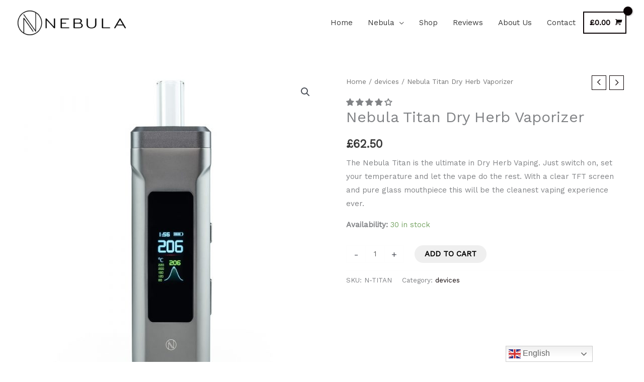

--- FILE ---
content_type: text/html; charset=utf-8
request_url: https://www.google.com/recaptcha/api2/anchor?ar=1&k=6LdzeBUjAAAAAMVtOemDuJ7fUyKV3mWy-dSycQCu&co=aHR0cHM6Ly9uZWJ1bGF2YXBvcml6ZXJzLmNvbTo0NDM.&hl=en&v=PoyoqOPhxBO7pBk68S4YbpHZ&size=normal&anchor-ms=20000&execute-ms=30000&cb=uzlqoz6jp7x
body_size: 49505
content:
<!DOCTYPE HTML><html dir="ltr" lang="en"><head><meta http-equiv="Content-Type" content="text/html; charset=UTF-8">
<meta http-equiv="X-UA-Compatible" content="IE=edge">
<title>reCAPTCHA</title>
<style type="text/css">
/* cyrillic-ext */
@font-face {
  font-family: 'Roboto';
  font-style: normal;
  font-weight: 400;
  font-stretch: 100%;
  src: url(//fonts.gstatic.com/s/roboto/v48/KFO7CnqEu92Fr1ME7kSn66aGLdTylUAMa3GUBHMdazTgWw.woff2) format('woff2');
  unicode-range: U+0460-052F, U+1C80-1C8A, U+20B4, U+2DE0-2DFF, U+A640-A69F, U+FE2E-FE2F;
}
/* cyrillic */
@font-face {
  font-family: 'Roboto';
  font-style: normal;
  font-weight: 400;
  font-stretch: 100%;
  src: url(//fonts.gstatic.com/s/roboto/v48/KFO7CnqEu92Fr1ME7kSn66aGLdTylUAMa3iUBHMdazTgWw.woff2) format('woff2');
  unicode-range: U+0301, U+0400-045F, U+0490-0491, U+04B0-04B1, U+2116;
}
/* greek-ext */
@font-face {
  font-family: 'Roboto';
  font-style: normal;
  font-weight: 400;
  font-stretch: 100%;
  src: url(//fonts.gstatic.com/s/roboto/v48/KFO7CnqEu92Fr1ME7kSn66aGLdTylUAMa3CUBHMdazTgWw.woff2) format('woff2');
  unicode-range: U+1F00-1FFF;
}
/* greek */
@font-face {
  font-family: 'Roboto';
  font-style: normal;
  font-weight: 400;
  font-stretch: 100%;
  src: url(//fonts.gstatic.com/s/roboto/v48/KFO7CnqEu92Fr1ME7kSn66aGLdTylUAMa3-UBHMdazTgWw.woff2) format('woff2');
  unicode-range: U+0370-0377, U+037A-037F, U+0384-038A, U+038C, U+038E-03A1, U+03A3-03FF;
}
/* math */
@font-face {
  font-family: 'Roboto';
  font-style: normal;
  font-weight: 400;
  font-stretch: 100%;
  src: url(//fonts.gstatic.com/s/roboto/v48/KFO7CnqEu92Fr1ME7kSn66aGLdTylUAMawCUBHMdazTgWw.woff2) format('woff2');
  unicode-range: U+0302-0303, U+0305, U+0307-0308, U+0310, U+0312, U+0315, U+031A, U+0326-0327, U+032C, U+032F-0330, U+0332-0333, U+0338, U+033A, U+0346, U+034D, U+0391-03A1, U+03A3-03A9, U+03B1-03C9, U+03D1, U+03D5-03D6, U+03F0-03F1, U+03F4-03F5, U+2016-2017, U+2034-2038, U+203C, U+2040, U+2043, U+2047, U+2050, U+2057, U+205F, U+2070-2071, U+2074-208E, U+2090-209C, U+20D0-20DC, U+20E1, U+20E5-20EF, U+2100-2112, U+2114-2115, U+2117-2121, U+2123-214F, U+2190, U+2192, U+2194-21AE, U+21B0-21E5, U+21F1-21F2, U+21F4-2211, U+2213-2214, U+2216-22FF, U+2308-230B, U+2310, U+2319, U+231C-2321, U+2336-237A, U+237C, U+2395, U+239B-23B7, U+23D0, U+23DC-23E1, U+2474-2475, U+25AF, U+25B3, U+25B7, U+25BD, U+25C1, U+25CA, U+25CC, U+25FB, U+266D-266F, U+27C0-27FF, U+2900-2AFF, U+2B0E-2B11, U+2B30-2B4C, U+2BFE, U+3030, U+FF5B, U+FF5D, U+1D400-1D7FF, U+1EE00-1EEFF;
}
/* symbols */
@font-face {
  font-family: 'Roboto';
  font-style: normal;
  font-weight: 400;
  font-stretch: 100%;
  src: url(//fonts.gstatic.com/s/roboto/v48/KFO7CnqEu92Fr1ME7kSn66aGLdTylUAMaxKUBHMdazTgWw.woff2) format('woff2');
  unicode-range: U+0001-000C, U+000E-001F, U+007F-009F, U+20DD-20E0, U+20E2-20E4, U+2150-218F, U+2190, U+2192, U+2194-2199, U+21AF, U+21E6-21F0, U+21F3, U+2218-2219, U+2299, U+22C4-22C6, U+2300-243F, U+2440-244A, U+2460-24FF, U+25A0-27BF, U+2800-28FF, U+2921-2922, U+2981, U+29BF, U+29EB, U+2B00-2BFF, U+4DC0-4DFF, U+FFF9-FFFB, U+10140-1018E, U+10190-1019C, U+101A0, U+101D0-101FD, U+102E0-102FB, U+10E60-10E7E, U+1D2C0-1D2D3, U+1D2E0-1D37F, U+1F000-1F0FF, U+1F100-1F1AD, U+1F1E6-1F1FF, U+1F30D-1F30F, U+1F315, U+1F31C, U+1F31E, U+1F320-1F32C, U+1F336, U+1F378, U+1F37D, U+1F382, U+1F393-1F39F, U+1F3A7-1F3A8, U+1F3AC-1F3AF, U+1F3C2, U+1F3C4-1F3C6, U+1F3CA-1F3CE, U+1F3D4-1F3E0, U+1F3ED, U+1F3F1-1F3F3, U+1F3F5-1F3F7, U+1F408, U+1F415, U+1F41F, U+1F426, U+1F43F, U+1F441-1F442, U+1F444, U+1F446-1F449, U+1F44C-1F44E, U+1F453, U+1F46A, U+1F47D, U+1F4A3, U+1F4B0, U+1F4B3, U+1F4B9, U+1F4BB, U+1F4BF, U+1F4C8-1F4CB, U+1F4D6, U+1F4DA, U+1F4DF, U+1F4E3-1F4E6, U+1F4EA-1F4ED, U+1F4F7, U+1F4F9-1F4FB, U+1F4FD-1F4FE, U+1F503, U+1F507-1F50B, U+1F50D, U+1F512-1F513, U+1F53E-1F54A, U+1F54F-1F5FA, U+1F610, U+1F650-1F67F, U+1F687, U+1F68D, U+1F691, U+1F694, U+1F698, U+1F6AD, U+1F6B2, U+1F6B9-1F6BA, U+1F6BC, U+1F6C6-1F6CF, U+1F6D3-1F6D7, U+1F6E0-1F6EA, U+1F6F0-1F6F3, U+1F6F7-1F6FC, U+1F700-1F7FF, U+1F800-1F80B, U+1F810-1F847, U+1F850-1F859, U+1F860-1F887, U+1F890-1F8AD, U+1F8B0-1F8BB, U+1F8C0-1F8C1, U+1F900-1F90B, U+1F93B, U+1F946, U+1F984, U+1F996, U+1F9E9, U+1FA00-1FA6F, U+1FA70-1FA7C, U+1FA80-1FA89, U+1FA8F-1FAC6, U+1FACE-1FADC, U+1FADF-1FAE9, U+1FAF0-1FAF8, U+1FB00-1FBFF;
}
/* vietnamese */
@font-face {
  font-family: 'Roboto';
  font-style: normal;
  font-weight: 400;
  font-stretch: 100%;
  src: url(//fonts.gstatic.com/s/roboto/v48/KFO7CnqEu92Fr1ME7kSn66aGLdTylUAMa3OUBHMdazTgWw.woff2) format('woff2');
  unicode-range: U+0102-0103, U+0110-0111, U+0128-0129, U+0168-0169, U+01A0-01A1, U+01AF-01B0, U+0300-0301, U+0303-0304, U+0308-0309, U+0323, U+0329, U+1EA0-1EF9, U+20AB;
}
/* latin-ext */
@font-face {
  font-family: 'Roboto';
  font-style: normal;
  font-weight: 400;
  font-stretch: 100%;
  src: url(//fonts.gstatic.com/s/roboto/v48/KFO7CnqEu92Fr1ME7kSn66aGLdTylUAMa3KUBHMdazTgWw.woff2) format('woff2');
  unicode-range: U+0100-02BA, U+02BD-02C5, U+02C7-02CC, U+02CE-02D7, U+02DD-02FF, U+0304, U+0308, U+0329, U+1D00-1DBF, U+1E00-1E9F, U+1EF2-1EFF, U+2020, U+20A0-20AB, U+20AD-20C0, U+2113, U+2C60-2C7F, U+A720-A7FF;
}
/* latin */
@font-face {
  font-family: 'Roboto';
  font-style: normal;
  font-weight: 400;
  font-stretch: 100%;
  src: url(//fonts.gstatic.com/s/roboto/v48/KFO7CnqEu92Fr1ME7kSn66aGLdTylUAMa3yUBHMdazQ.woff2) format('woff2');
  unicode-range: U+0000-00FF, U+0131, U+0152-0153, U+02BB-02BC, U+02C6, U+02DA, U+02DC, U+0304, U+0308, U+0329, U+2000-206F, U+20AC, U+2122, U+2191, U+2193, U+2212, U+2215, U+FEFF, U+FFFD;
}
/* cyrillic-ext */
@font-face {
  font-family: 'Roboto';
  font-style: normal;
  font-weight: 500;
  font-stretch: 100%;
  src: url(//fonts.gstatic.com/s/roboto/v48/KFO7CnqEu92Fr1ME7kSn66aGLdTylUAMa3GUBHMdazTgWw.woff2) format('woff2');
  unicode-range: U+0460-052F, U+1C80-1C8A, U+20B4, U+2DE0-2DFF, U+A640-A69F, U+FE2E-FE2F;
}
/* cyrillic */
@font-face {
  font-family: 'Roboto';
  font-style: normal;
  font-weight: 500;
  font-stretch: 100%;
  src: url(//fonts.gstatic.com/s/roboto/v48/KFO7CnqEu92Fr1ME7kSn66aGLdTylUAMa3iUBHMdazTgWw.woff2) format('woff2');
  unicode-range: U+0301, U+0400-045F, U+0490-0491, U+04B0-04B1, U+2116;
}
/* greek-ext */
@font-face {
  font-family: 'Roboto';
  font-style: normal;
  font-weight: 500;
  font-stretch: 100%;
  src: url(//fonts.gstatic.com/s/roboto/v48/KFO7CnqEu92Fr1ME7kSn66aGLdTylUAMa3CUBHMdazTgWw.woff2) format('woff2');
  unicode-range: U+1F00-1FFF;
}
/* greek */
@font-face {
  font-family: 'Roboto';
  font-style: normal;
  font-weight: 500;
  font-stretch: 100%;
  src: url(//fonts.gstatic.com/s/roboto/v48/KFO7CnqEu92Fr1ME7kSn66aGLdTylUAMa3-UBHMdazTgWw.woff2) format('woff2');
  unicode-range: U+0370-0377, U+037A-037F, U+0384-038A, U+038C, U+038E-03A1, U+03A3-03FF;
}
/* math */
@font-face {
  font-family: 'Roboto';
  font-style: normal;
  font-weight: 500;
  font-stretch: 100%;
  src: url(//fonts.gstatic.com/s/roboto/v48/KFO7CnqEu92Fr1ME7kSn66aGLdTylUAMawCUBHMdazTgWw.woff2) format('woff2');
  unicode-range: U+0302-0303, U+0305, U+0307-0308, U+0310, U+0312, U+0315, U+031A, U+0326-0327, U+032C, U+032F-0330, U+0332-0333, U+0338, U+033A, U+0346, U+034D, U+0391-03A1, U+03A3-03A9, U+03B1-03C9, U+03D1, U+03D5-03D6, U+03F0-03F1, U+03F4-03F5, U+2016-2017, U+2034-2038, U+203C, U+2040, U+2043, U+2047, U+2050, U+2057, U+205F, U+2070-2071, U+2074-208E, U+2090-209C, U+20D0-20DC, U+20E1, U+20E5-20EF, U+2100-2112, U+2114-2115, U+2117-2121, U+2123-214F, U+2190, U+2192, U+2194-21AE, U+21B0-21E5, U+21F1-21F2, U+21F4-2211, U+2213-2214, U+2216-22FF, U+2308-230B, U+2310, U+2319, U+231C-2321, U+2336-237A, U+237C, U+2395, U+239B-23B7, U+23D0, U+23DC-23E1, U+2474-2475, U+25AF, U+25B3, U+25B7, U+25BD, U+25C1, U+25CA, U+25CC, U+25FB, U+266D-266F, U+27C0-27FF, U+2900-2AFF, U+2B0E-2B11, U+2B30-2B4C, U+2BFE, U+3030, U+FF5B, U+FF5D, U+1D400-1D7FF, U+1EE00-1EEFF;
}
/* symbols */
@font-face {
  font-family: 'Roboto';
  font-style: normal;
  font-weight: 500;
  font-stretch: 100%;
  src: url(//fonts.gstatic.com/s/roboto/v48/KFO7CnqEu92Fr1ME7kSn66aGLdTylUAMaxKUBHMdazTgWw.woff2) format('woff2');
  unicode-range: U+0001-000C, U+000E-001F, U+007F-009F, U+20DD-20E0, U+20E2-20E4, U+2150-218F, U+2190, U+2192, U+2194-2199, U+21AF, U+21E6-21F0, U+21F3, U+2218-2219, U+2299, U+22C4-22C6, U+2300-243F, U+2440-244A, U+2460-24FF, U+25A0-27BF, U+2800-28FF, U+2921-2922, U+2981, U+29BF, U+29EB, U+2B00-2BFF, U+4DC0-4DFF, U+FFF9-FFFB, U+10140-1018E, U+10190-1019C, U+101A0, U+101D0-101FD, U+102E0-102FB, U+10E60-10E7E, U+1D2C0-1D2D3, U+1D2E0-1D37F, U+1F000-1F0FF, U+1F100-1F1AD, U+1F1E6-1F1FF, U+1F30D-1F30F, U+1F315, U+1F31C, U+1F31E, U+1F320-1F32C, U+1F336, U+1F378, U+1F37D, U+1F382, U+1F393-1F39F, U+1F3A7-1F3A8, U+1F3AC-1F3AF, U+1F3C2, U+1F3C4-1F3C6, U+1F3CA-1F3CE, U+1F3D4-1F3E0, U+1F3ED, U+1F3F1-1F3F3, U+1F3F5-1F3F7, U+1F408, U+1F415, U+1F41F, U+1F426, U+1F43F, U+1F441-1F442, U+1F444, U+1F446-1F449, U+1F44C-1F44E, U+1F453, U+1F46A, U+1F47D, U+1F4A3, U+1F4B0, U+1F4B3, U+1F4B9, U+1F4BB, U+1F4BF, U+1F4C8-1F4CB, U+1F4D6, U+1F4DA, U+1F4DF, U+1F4E3-1F4E6, U+1F4EA-1F4ED, U+1F4F7, U+1F4F9-1F4FB, U+1F4FD-1F4FE, U+1F503, U+1F507-1F50B, U+1F50D, U+1F512-1F513, U+1F53E-1F54A, U+1F54F-1F5FA, U+1F610, U+1F650-1F67F, U+1F687, U+1F68D, U+1F691, U+1F694, U+1F698, U+1F6AD, U+1F6B2, U+1F6B9-1F6BA, U+1F6BC, U+1F6C6-1F6CF, U+1F6D3-1F6D7, U+1F6E0-1F6EA, U+1F6F0-1F6F3, U+1F6F7-1F6FC, U+1F700-1F7FF, U+1F800-1F80B, U+1F810-1F847, U+1F850-1F859, U+1F860-1F887, U+1F890-1F8AD, U+1F8B0-1F8BB, U+1F8C0-1F8C1, U+1F900-1F90B, U+1F93B, U+1F946, U+1F984, U+1F996, U+1F9E9, U+1FA00-1FA6F, U+1FA70-1FA7C, U+1FA80-1FA89, U+1FA8F-1FAC6, U+1FACE-1FADC, U+1FADF-1FAE9, U+1FAF0-1FAF8, U+1FB00-1FBFF;
}
/* vietnamese */
@font-face {
  font-family: 'Roboto';
  font-style: normal;
  font-weight: 500;
  font-stretch: 100%;
  src: url(//fonts.gstatic.com/s/roboto/v48/KFO7CnqEu92Fr1ME7kSn66aGLdTylUAMa3OUBHMdazTgWw.woff2) format('woff2');
  unicode-range: U+0102-0103, U+0110-0111, U+0128-0129, U+0168-0169, U+01A0-01A1, U+01AF-01B0, U+0300-0301, U+0303-0304, U+0308-0309, U+0323, U+0329, U+1EA0-1EF9, U+20AB;
}
/* latin-ext */
@font-face {
  font-family: 'Roboto';
  font-style: normal;
  font-weight: 500;
  font-stretch: 100%;
  src: url(//fonts.gstatic.com/s/roboto/v48/KFO7CnqEu92Fr1ME7kSn66aGLdTylUAMa3KUBHMdazTgWw.woff2) format('woff2');
  unicode-range: U+0100-02BA, U+02BD-02C5, U+02C7-02CC, U+02CE-02D7, U+02DD-02FF, U+0304, U+0308, U+0329, U+1D00-1DBF, U+1E00-1E9F, U+1EF2-1EFF, U+2020, U+20A0-20AB, U+20AD-20C0, U+2113, U+2C60-2C7F, U+A720-A7FF;
}
/* latin */
@font-face {
  font-family: 'Roboto';
  font-style: normal;
  font-weight: 500;
  font-stretch: 100%;
  src: url(//fonts.gstatic.com/s/roboto/v48/KFO7CnqEu92Fr1ME7kSn66aGLdTylUAMa3yUBHMdazQ.woff2) format('woff2');
  unicode-range: U+0000-00FF, U+0131, U+0152-0153, U+02BB-02BC, U+02C6, U+02DA, U+02DC, U+0304, U+0308, U+0329, U+2000-206F, U+20AC, U+2122, U+2191, U+2193, U+2212, U+2215, U+FEFF, U+FFFD;
}
/* cyrillic-ext */
@font-face {
  font-family: 'Roboto';
  font-style: normal;
  font-weight: 900;
  font-stretch: 100%;
  src: url(//fonts.gstatic.com/s/roboto/v48/KFO7CnqEu92Fr1ME7kSn66aGLdTylUAMa3GUBHMdazTgWw.woff2) format('woff2');
  unicode-range: U+0460-052F, U+1C80-1C8A, U+20B4, U+2DE0-2DFF, U+A640-A69F, U+FE2E-FE2F;
}
/* cyrillic */
@font-face {
  font-family: 'Roboto';
  font-style: normal;
  font-weight: 900;
  font-stretch: 100%;
  src: url(//fonts.gstatic.com/s/roboto/v48/KFO7CnqEu92Fr1ME7kSn66aGLdTylUAMa3iUBHMdazTgWw.woff2) format('woff2');
  unicode-range: U+0301, U+0400-045F, U+0490-0491, U+04B0-04B1, U+2116;
}
/* greek-ext */
@font-face {
  font-family: 'Roboto';
  font-style: normal;
  font-weight: 900;
  font-stretch: 100%;
  src: url(//fonts.gstatic.com/s/roboto/v48/KFO7CnqEu92Fr1ME7kSn66aGLdTylUAMa3CUBHMdazTgWw.woff2) format('woff2');
  unicode-range: U+1F00-1FFF;
}
/* greek */
@font-face {
  font-family: 'Roboto';
  font-style: normal;
  font-weight: 900;
  font-stretch: 100%;
  src: url(//fonts.gstatic.com/s/roboto/v48/KFO7CnqEu92Fr1ME7kSn66aGLdTylUAMa3-UBHMdazTgWw.woff2) format('woff2');
  unicode-range: U+0370-0377, U+037A-037F, U+0384-038A, U+038C, U+038E-03A1, U+03A3-03FF;
}
/* math */
@font-face {
  font-family: 'Roboto';
  font-style: normal;
  font-weight: 900;
  font-stretch: 100%;
  src: url(//fonts.gstatic.com/s/roboto/v48/KFO7CnqEu92Fr1ME7kSn66aGLdTylUAMawCUBHMdazTgWw.woff2) format('woff2');
  unicode-range: U+0302-0303, U+0305, U+0307-0308, U+0310, U+0312, U+0315, U+031A, U+0326-0327, U+032C, U+032F-0330, U+0332-0333, U+0338, U+033A, U+0346, U+034D, U+0391-03A1, U+03A3-03A9, U+03B1-03C9, U+03D1, U+03D5-03D6, U+03F0-03F1, U+03F4-03F5, U+2016-2017, U+2034-2038, U+203C, U+2040, U+2043, U+2047, U+2050, U+2057, U+205F, U+2070-2071, U+2074-208E, U+2090-209C, U+20D0-20DC, U+20E1, U+20E5-20EF, U+2100-2112, U+2114-2115, U+2117-2121, U+2123-214F, U+2190, U+2192, U+2194-21AE, U+21B0-21E5, U+21F1-21F2, U+21F4-2211, U+2213-2214, U+2216-22FF, U+2308-230B, U+2310, U+2319, U+231C-2321, U+2336-237A, U+237C, U+2395, U+239B-23B7, U+23D0, U+23DC-23E1, U+2474-2475, U+25AF, U+25B3, U+25B7, U+25BD, U+25C1, U+25CA, U+25CC, U+25FB, U+266D-266F, U+27C0-27FF, U+2900-2AFF, U+2B0E-2B11, U+2B30-2B4C, U+2BFE, U+3030, U+FF5B, U+FF5D, U+1D400-1D7FF, U+1EE00-1EEFF;
}
/* symbols */
@font-face {
  font-family: 'Roboto';
  font-style: normal;
  font-weight: 900;
  font-stretch: 100%;
  src: url(//fonts.gstatic.com/s/roboto/v48/KFO7CnqEu92Fr1ME7kSn66aGLdTylUAMaxKUBHMdazTgWw.woff2) format('woff2');
  unicode-range: U+0001-000C, U+000E-001F, U+007F-009F, U+20DD-20E0, U+20E2-20E4, U+2150-218F, U+2190, U+2192, U+2194-2199, U+21AF, U+21E6-21F0, U+21F3, U+2218-2219, U+2299, U+22C4-22C6, U+2300-243F, U+2440-244A, U+2460-24FF, U+25A0-27BF, U+2800-28FF, U+2921-2922, U+2981, U+29BF, U+29EB, U+2B00-2BFF, U+4DC0-4DFF, U+FFF9-FFFB, U+10140-1018E, U+10190-1019C, U+101A0, U+101D0-101FD, U+102E0-102FB, U+10E60-10E7E, U+1D2C0-1D2D3, U+1D2E0-1D37F, U+1F000-1F0FF, U+1F100-1F1AD, U+1F1E6-1F1FF, U+1F30D-1F30F, U+1F315, U+1F31C, U+1F31E, U+1F320-1F32C, U+1F336, U+1F378, U+1F37D, U+1F382, U+1F393-1F39F, U+1F3A7-1F3A8, U+1F3AC-1F3AF, U+1F3C2, U+1F3C4-1F3C6, U+1F3CA-1F3CE, U+1F3D4-1F3E0, U+1F3ED, U+1F3F1-1F3F3, U+1F3F5-1F3F7, U+1F408, U+1F415, U+1F41F, U+1F426, U+1F43F, U+1F441-1F442, U+1F444, U+1F446-1F449, U+1F44C-1F44E, U+1F453, U+1F46A, U+1F47D, U+1F4A3, U+1F4B0, U+1F4B3, U+1F4B9, U+1F4BB, U+1F4BF, U+1F4C8-1F4CB, U+1F4D6, U+1F4DA, U+1F4DF, U+1F4E3-1F4E6, U+1F4EA-1F4ED, U+1F4F7, U+1F4F9-1F4FB, U+1F4FD-1F4FE, U+1F503, U+1F507-1F50B, U+1F50D, U+1F512-1F513, U+1F53E-1F54A, U+1F54F-1F5FA, U+1F610, U+1F650-1F67F, U+1F687, U+1F68D, U+1F691, U+1F694, U+1F698, U+1F6AD, U+1F6B2, U+1F6B9-1F6BA, U+1F6BC, U+1F6C6-1F6CF, U+1F6D3-1F6D7, U+1F6E0-1F6EA, U+1F6F0-1F6F3, U+1F6F7-1F6FC, U+1F700-1F7FF, U+1F800-1F80B, U+1F810-1F847, U+1F850-1F859, U+1F860-1F887, U+1F890-1F8AD, U+1F8B0-1F8BB, U+1F8C0-1F8C1, U+1F900-1F90B, U+1F93B, U+1F946, U+1F984, U+1F996, U+1F9E9, U+1FA00-1FA6F, U+1FA70-1FA7C, U+1FA80-1FA89, U+1FA8F-1FAC6, U+1FACE-1FADC, U+1FADF-1FAE9, U+1FAF0-1FAF8, U+1FB00-1FBFF;
}
/* vietnamese */
@font-face {
  font-family: 'Roboto';
  font-style: normal;
  font-weight: 900;
  font-stretch: 100%;
  src: url(//fonts.gstatic.com/s/roboto/v48/KFO7CnqEu92Fr1ME7kSn66aGLdTylUAMa3OUBHMdazTgWw.woff2) format('woff2');
  unicode-range: U+0102-0103, U+0110-0111, U+0128-0129, U+0168-0169, U+01A0-01A1, U+01AF-01B0, U+0300-0301, U+0303-0304, U+0308-0309, U+0323, U+0329, U+1EA0-1EF9, U+20AB;
}
/* latin-ext */
@font-face {
  font-family: 'Roboto';
  font-style: normal;
  font-weight: 900;
  font-stretch: 100%;
  src: url(//fonts.gstatic.com/s/roboto/v48/KFO7CnqEu92Fr1ME7kSn66aGLdTylUAMa3KUBHMdazTgWw.woff2) format('woff2');
  unicode-range: U+0100-02BA, U+02BD-02C5, U+02C7-02CC, U+02CE-02D7, U+02DD-02FF, U+0304, U+0308, U+0329, U+1D00-1DBF, U+1E00-1E9F, U+1EF2-1EFF, U+2020, U+20A0-20AB, U+20AD-20C0, U+2113, U+2C60-2C7F, U+A720-A7FF;
}
/* latin */
@font-face {
  font-family: 'Roboto';
  font-style: normal;
  font-weight: 900;
  font-stretch: 100%;
  src: url(//fonts.gstatic.com/s/roboto/v48/KFO7CnqEu92Fr1ME7kSn66aGLdTylUAMa3yUBHMdazQ.woff2) format('woff2');
  unicode-range: U+0000-00FF, U+0131, U+0152-0153, U+02BB-02BC, U+02C6, U+02DA, U+02DC, U+0304, U+0308, U+0329, U+2000-206F, U+20AC, U+2122, U+2191, U+2193, U+2212, U+2215, U+FEFF, U+FFFD;
}

</style>
<link rel="stylesheet" type="text/css" href="https://www.gstatic.com/recaptcha/releases/PoyoqOPhxBO7pBk68S4YbpHZ/styles__ltr.css">
<script nonce="8SzK44bRpKis_CJLSqjGsQ" type="text/javascript">window['__recaptcha_api'] = 'https://www.google.com/recaptcha/api2/';</script>
<script type="text/javascript" src="https://www.gstatic.com/recaptcha/releases/PoyoqOPhxBO7pBk68S4YbpHZ/recaptcha__en.js" nonce="8SzK44bRpKis_CJLSqjGsQ">
      
    </script></head>
<body><div id="rc-anchor-alert" class="rc-anchor-alert"></div>
<input type="hidden" id="recaptcha-token" value="[base64]">
<script type="text/javascript" nonce="8SzK44bRpKis_CJLSqjGsQ">
      recaptcha.anchor.Main.init("[\x22ainput\x22,[\x22bgdata\x22,\x22\x22,\[base64]/[base64]/bmV3IFpbdF0obVswXSk6Sz09Mj9uZXcgWlt0XShtWzBdLG1bMV0pOks9PTM/bmV3IFpbdF0obVswXSxtWzFdLG1bMl0pOks9PTQ/[base64]/[base64]/[base64]/[base64]/[base64]/[base64]/[base64]/[base64]/[base64]/[base64]/[base64]/[base64]/[base64]/[base64]\\u003d\\u003d\x22,\[base64]\\u003d\\u003d\x22,\x22wo07JsK6cVIdEMOddsO5woYvTsK+QgDCmcKdwrTDr8OwJ8O5ci7Dm8Kmw7HCiyXDscKxw61hw4owwpHDmsKfw4s9LD8yUsKfw54pw6/ClAMawq44Q8Ozw78YwqwLLMOUWcKVw5zDoMKWUMKcwrABw5rDq8K9Mh8ZL8K5FwLCj8O8wrpfw55FwrMkwq7DrsO0e8KXw5DChsKxwq0xV3TDkcKNw7DCgcKMFBNsw7DDocKZPUHCrMOYwqzDvcOpw5TCksOuw40tw7/[base64]/DpsOXwrwSQDjDhhwHMcOwSsOUw4UTwrrCkcOLK8ORw63Du2bDsTXCiFbCtHvDvsKSBF3DkwpnGGrChsOnwqrDvcKlwq/CpMOnwprDkCdXeCx3wovDrxlVY2oSAnEpUsOswqzClREowrXDnz1LwqBHRMKxNMOrwqXCgMOTRgnDrsKHEVI/wr3DicOHfRkFw492c8Oqwp3DisOpwqc7w7JBw5/Cl8KtMMO0K10iLcOkwpsJwrDCucKZTMOXwrfDk1bDtsK7acKiUcK0w7phw4XDhQl6w5LDnsOEw73DklHCj8OndsK6MW9UMwo/ZxNrw7Foc8KpCsO2w4DCq8Orw7PDqx7DlMKuAlPCikLCtsO/wo50Gwoawr10w6N4w43CscObw7rDu8KZTsOYE3Urw6IQwrZfwo4Nw7/DusOhbRzClcK3fmnCsibDswrDv8OPwqLCsMO9e8KyR8O/w4UpP8OsMcKAw4MOfmbDo2/Dn8Ojw53Dp0gCN8KNw4YGQ3QTXzMJw5vCq1jCgkgwPlfDuULCj8KJw7HDhcOGw5DCoXhlwqPDikHDocOGw7TDvnV3w7VYIsOlw4jCl0kKwo/DtMKKw6RJwofDrlPDpk3DuFPCmsOfwo/Dmg7DlMKET8OqWCvDpsO0XcK5HVtIZsKFVcOVw5rDssKNa8KMwo3DtcK7UcOtw41lw4LDr8Kow7NoNVrCkMO2w7JkWMOMX2bDqcO3AAbCsAMPd8OqFkfDnQ4YNMO6CcOoVsKXQWM3dQwWw5/DuUIMwrADMsOpw4HCucOxw7tjw4h5wonCgMOTOsONw497dAzDkMObPsOWwq8ow44Uw67DrMO0wokwwr7DucKTw4RVw5fDqcKXwqrClMKzw4R3MlDDq8OuGsO1wp3DqERlwpDDp0hww7sRw4MQE8Kkw7IQw75Kw6/Cnh15wpbCl8OhambCnB0cLzEFw4pPOMKdTRQXw7J4w7jDpsOeKcKCTsOcXQDDk8KKXSzCqcK6IGo2FsO6w47DqQHDt3U3CMK1cknCtcKgZjEuTcKAw63DlMOjHHBPwoXDnTPDscK0wrvCpMOSw6kVw7PCkAkiw5l9wqI/w68VTibCl8KLwqkIwrdSGEI8wq8paMOWw4rDqw1zFcOvCsK0GMK2w53Dp8OBHcOjIsKIw7DCiQjDnnrCixnCnMK0wp/CmcK5bXnCrnZuX8OswofCpTJ4UAleVTl0XcORwqJoBCIoP0hHw7EUw5EAwqx4AsOzw5UDOMO+wrk7wrHDq8OSI10RFg3CoAJpw5vCvcKIajk6w7lAGMO0w7zClUXDnxACw6IiEcOUM8KOBQLDgA/Dr8O9wrHDgMOESikWbEZAw6Axw4kew4bDt8OwNkjChMKow5RWP219w7Udw7DCrsOJw44EB8OHwrPDsgXDtHFoJ8OswqBNIsKeNB/DiMKawoFbwp/CvMKlSiXDmsOhwrY9w4MWw4TCrgkAT8KlPw13WETClsKZOx4kwoPDisKpZMO4w6/CmgInNcOnSsKtw4HCvkgUVFrCgRReZ8K6TsKXw6R/[base64]/w70RLEYvwoBUw4QECcOow7EHwoUGCFdBwopLTsOOw5nDusOzw7Y3DsO2w4bDlMOCwpIdCSfCi8KnScKRcGzCnBECwrbCqA/CuRcBwpTCi8OBU8OQKS3CmMOwwrIdLMODw6TDizcHwqoaPsOCccOow7jDgMKCNsKGw44ABMOYMcO+EGlpwqnDoxTDjjnDsSrCpnrCtSJDR2sBfnx1wqHDgcOXwrJzTMKfYMKNw6DDonLCv8K5wqIrGcOgT19kw5wkw4YALMKsJTBjw6ItFMK7f8O6UDfCmV1/WsOFdGfDrHN9esOuYsOaw41XHMO9D8KhKsOpwp4AXiNNNR3CqhfClxvClCBbCVnCusKfwrfDhMKFJT/CpBbCq8Oyw4rCtwLDvcOdw7lvWyrCvG9GHXDCi8KmWUp8w5jCqsKIb2NFZ8KUZG7DtMKjREjDlMKpw55qBF91KMOKBcKVGj95EXPDukbCsA88w6HDtsKvwoNIcQDCrWtwP8K/w7/[base64]/PR3CmELDrH0QTSjCrcOfw6HDsCYBeU8bIMKvwphzwqlOw5/DpXQTCTHClznDkMKTQyDDiMK1wqIMw7wVwokRwo1pdsKgQEt2WcOkwobCk2Q5w6zDrMOmwpNFX8K3e8Otw6oPwofCjivCk8KGw4HCnsOCwrN5w5/CrcKRRRgUw7/Ct8KYw4ocAMOVbwlMw4pjSk7Dk8OQw6BZXsO4Xj1Qw5/CjUVjWEMiH8ONwpbDhHdrw4cnXMKjAMO2w47Ds0/CtnPCgsODVsK2axnCv8OpwqrDuxVRwrxPw5JCI8KGw4BjCBvCuxU7Dw0WbcKewrvCrXs7eXIqwoDCl8KkeMOSwrvDg3HDoUjCt8OMwosOWgYHw6w8DMO6MsOYw7XDmVYpZsKowrZhVMOMwpPDjTrDrS7CpVkPfcOqw5Q/wpJbwrclc1jChMOhVmIPJMKfUGgjwqEWJCrCrcKww7U5WcOQwpIXwpzDg8Kqw6ANw6DCszLCtsKowrs9w6bCicKUwrwbw6IRfMKrZsOFIj9Uwp/DjsOgw7/DpUvDnQYfwpnDlmYKFMOxKHsdw68vwp9/[base64]/LcO6XcOpW8OAwoXCk8KMZMOQw7bCqMOPO8O3w4rDtMOYOATDinbDqybDj0lwMgxHwpPDpRPDp8KVw6DDqcO6w7FXNMKQwr5hHyl/wrB2w5tyworDsnIrwqLCmT0kBsObwrDCrsKabk/CqMOKL8OeGcKSNwwtQWzCtMKFTMKCwodbw67ClB8uwp0ww5fCuMKVRWVAbTEAwp/DigvCv2vCq1bDhsOcAsK7w7XDjjPDk8KHdkjDmQZ4w4c4Q8KSwrzDnMOHLsOTwqDCpMKZX3vCmX7Cix3CoinDrQQuw4UdScO4TsK/w4Q/IMKkwrPCoMKFw70VCw3DosOyMHdtJsO8TsOlEgXChHrCicOPw6kIN0HDgC5hwpc5BsOucnFSwrXCsMO+H8KqwrTCtF9ZFMKIT3QfbsKcUiTDhsK8aHPDnMKEwqtHSMK+w5LDuMO7EXkSJx/DvFA5T8KPbmTDkcO/wqzCq8OJFcKrw4FubsKIW8KcVmoNCT/DrStfw4gEwqfDo8ObJMO0a8Obf313dgXDpCsDwrLDuzfDtCFwfkMqw7AhWcK5wpFOcxvCgcKaXMOnEsO1MsKRGEVtSjjDkUjDjMOteMKlXcO1w53CvBLCtsKSezMwJFDCh8KpW1hRI1RCZMKUwpjDs0zDrmDDhk06wqs9w6bDiCHCrWpmJMKqwqvDlU3DtcKyCx/CpQBVwrDDncO9wot4wrUweMOXwojDjcOCCV9POB3CkX4MwpIyw4dCG8KKw53DocOFw7wawqd0Xic5eEfCkMKQPBDDm8K/csKfUj/CnsKRw43DucKKNMOWwpc8XFUNwo3DqcOqZ3/CmcOYw7HCi8OJwrgaB8KMfWYkJltEVsOOcsOLM8OaQGTCqBLDv8OBwrptbxzDo8Odw7jDkj5kd8ONwo9Rw7BDw4ofwr/[base64]/CsS1Hw6hhwpHCjsOnw4bChijCqMKrIMOiwrXCs8KYJRjDtsKfw5vCtRfCn1Mlw7zDsBo5w6FATDHCrcK9w4bCnm/CpDbChcKUwpIcw7g6w7ZHw7gmwp/DsQoYNsORVMOxw6rCliVRw4RdwoMYLcOmwq/CkzPCm8ODS8OWVcK3wrPDgXnDrjRCwrLDnsO2w6QDw7dGw7nDscKMSAHCnxZfThfClj3DnFPDqTNEfUDCkMKhdzAjw47DmkjCu8KMWMKCFkgodsORT8OJw4zCumvCo8KmOsOJw5rCtsKJw5hmJV/Ci8K0w7N/w6HDhcOVP8K1aMKywrnDhMOvw5ccdMOvR8K5DMOew6Y+woB8WUZYBgzCt8O/IXnDjMOKw499w5fDjMOdc0LDmw1QwrbCqwIMPU8BD8KES8KcX0dBw77DtFx2w6jCpgBrJ8KNQSDDosOJwoouwqhVwrcXwrDCkMKbwqLCuBPCuG5wwqx1QsOfRmXDvMOmE8ONAxfDiRwdw6vCiGDCrMOVw5/CiGtvGCzCv8KKw4xHY8KRwq5JwqjDo2PDrRQIw4IIw7o+wrXDuRZmw6QgKcKOOSN/VmHDuMOOZR/ChsO8wrtxwq1Qw6vCt8Ocw54qS8O5w4ouXRfDs8Kcw6ZqwoMJNcOkwo9RCcK5wobDn2jDiHLDtsKcw5YEUU8Gw55pQcKCYVUTwr8zTcKPwqrCjD9jbMKuGMKseMKkPMOMHBbDqmHDjcKpWsKjMUJuw4duIT/CvsKbwrA1D8OGPMK8w7DDuQPCphrDkQRfVsKnOcKPwprDs3DCgi9KezrCkiE1w7lUw4pgw7DDsU/DmsOfHzzDvcO5wpRtPMKbwqnDnmjCjMKcwp0Hw4l4e8KbI8O6EcKgeMOzPMO4d0XCjnXDnsOjw6HDnAjCkxUHw5UxK1TDh8K/[base64]/CsC83wo/CjwUiL8K0ccKvwrHCmEhtwqcYw5PDmMKEwqjCuX05wrJPwqtPwqjDuxZ6w7AcHQYaw6sQHsOTwrvDsgIWwrgnHMOhw5LCjsOlw5XDpkRebCUsFiHDnMKOQxzCrEFnR8O7A8Oqwq01w4LDusOsCllAXMKYYcOsacOww5U0wr/DvsOqGMKcIcOiw7FgRTZMw7E7wp9AZiEHMFbCqsOkS07DksKkwrXCghbDtMKLwrHDrBs1fRIlw6XCqMOhNU0ew7tZEHkhGjrDtgguwqvCrcOwTnwXGF4Xw4TDvgXCmi3DkMKVw5vCoBNSw5Rvw4A4MMOuw4/CgXpmwrkbMGdlwoIvCsOoOj3DjCgWw5kXw57CkHRiaiNKwq1bCMOcDycCCMKWBsKRFkIVwr/Du8KXw4p9fWfCmmTCjUjDrglPEQ7DsgnCjcK9fcObwqEiFw8tw4t+HhXCiz1XYzs2CjRHIjU0wpdHw5Jqw74IKcOhDMKqW1XCskp2CDDCmcOawqDDv8O2wrlaWMO1K0LCnl/DpGtOwph4Y8OrdzVKwqsNwr/[base64]/[base64]/[base64]/DkMKmwqnCtcKHw73DklXCo8KzBx/Cq8ONfsK/wq8kSMK5TsORwpZxw6QZByHDpjLDgmohSMKtCmHChhPCuFoEbQ4uw6ICw6p6wrY5w4bDj3LDvcK4w6ITXMKNfUzCjlECwo/DisKeeEJIK8OWHMOdBkDDi8KJUg5Ow40mFsKkd8OuFAVmEcOBw4PDjAhXw7F6wpfCsl7DokjCgwJVOlbCp8KRwo/Cg8KdNRnCsMOVEgoNJ1Qdw7nCs8O3e8KhPR/CsMOKP1RBXj9awrs5U8OTw4LCh8Obw5hFccOmFlY6wq/Ciw5fecKVwq3Cn1c+RzNiw7vDpMOnKcOrwqnCiAtmKMK1RVTDnl3CultZwrMpFcOTbcO3w7zCpwjDgEoSFMOcwoZcRcKkw4jDucKUwqBBDU0RworCicOqfVNFTB7Dlw9fbsOFU8KdJFpLwrrDnR7CvcKMd8OzfMKXNsOPRsK8J8Ozw7l5wpxiLDTCnhkFGDzDj2/DgjwWw4saFDRLdX8ZOS/CiMKSdsO7BcKHw5DDlXrCvXfDiMO3wq/Dv15yw4LCusOjwpAgJ8KxacO7wq3DpDPCqhXDozAOQcKSb0rCuBNyHsKBw5Icw7QHXsK0eREIw5TCgxtKYRhCw7zDicKZIxTChsONw5rDtMOxw5QRI2NtwrTCiMKtw5EaA8KNw6XDj8KwecK/[base64]/HsOAwoYnfDnDqcKTBcK9USPCrsO7wqLDqCXCuMK2w70gwqk0woYxw5PCvCwiDcKmbHR7DsKmwqBFIBtBwr/CnB/ClRVsw7LDhm/DsFTCtXNiw6wjwo/Ds3x1EzrCjU/Cg8KIwqx5w5NdQMK/w6jCgSDDp8Otw5gEw5zDo8OkwrfCmA3DvsK0w7QBSsOwdHfCrsONw4FcbWZQw7sGTMO5w57CpnzDmMONw5zClR3CocO0a0rDlm7CvzfCiC1uGMK9OcK1JMKocMKew6BGZ8Kab2NLwqpcYMKAw7fDrD0AA0ddREIaw6DDu8K0wrgaasOzBj0/XzxeV8KdI19cCzNtAQt3wqArR8ORw4N0wrvCucOxwpNlaQZIOMKCw6hVwr7DqcOGTsO5EsOzw5rDl8KVZVFfwoLCucOVeMKSQ8O/w6nCqMOpw4VwamsVWMOJcTtYBFwiw4XCscOvdlJydURKZcKJwoJPw49Aw6U2woAPw7TCuQQeCMOXw4IlWcOmwrPDqBc1w5nDr0zCrsOIR1TCqcOSZx0yw44pw7hSw4pKWcKQY8OTOUDCs8OJKsKPUw4LXMOnwoo0w4UfG8K6YGBzwrvDjHQSFsOuc2/DmRHCvcKLw7zDjlx5asOGQsKrLVTCmsOUbXvCtMOVW0LCt8K/f2LDoMK+LSrChinDo1nClDPDpSrDpzcAw6fCl8ObQ8Oiw7I5w44+woHCpsKVSl55dQVhwrHDssKFw64uwoDCtnLCvU92XmrCpcOAViDDucOOH0bDrMOGZG/Dp2nDr8OANX7CkSXDh8Ogwo9aYcKLDgpBwqRFwq/Cm8Osw79SOV8Gw53DvcKeOsO6wpfDjsOVw7p3wqpJMBtDEg7DgcK/UF/DgsOEwrvChWXCoQvCl8KLPsOFw6lZwrTCpVRDMSI2w6nDsFbDqMKEwqDCh2pXw6oQw78fMcOJw5PDlcKBEsK9wqAjw7Nww5BSTEFCQVDDlH3Dj1HDusO6A8OwIisMw7kzN8OwUz9Yw6TDhsKrRm7DtcKSGHldV8KcUsO6K0/Dqj8gw4h2NE/[base64]/[base64]/ClGrCuMOvTFTDmHAYAiB2YMKcRsKEQhLCvCEAw6siC3LDjcKUw5nClsOCGAAHw4DDkE1TbyrCpcK/wrvDt8OEw5/DpMK6w7XDmcO3wrV3dmPCmcK3MmYqVcK/[base64]/CgUzDnBVkCAp9WmBvGX8Twq9dw5s6wqLCrMKXDcKfwpLDnUR1WV10U8OTVSjDu8Opw4jCpcK9UH3Cq8KrNWTDtcObBivCpGE2w5/[base64]/ClXpHTcK+ZcODPRbCgsOgw45VCmXDgHkoQsOEwrXDrsKGOcOAHMOjd8KSw4jCuQvDkBLDpsOqVMKmwot2wrHDtDxDX2HDjxXCklBwEHd5wofCgHLCoMOlMx/Cn8KkesKXV8O/X1vCq8O5wqHCs8KeUB7CoGfCr1wUw5nDvsOQw5zChMOiwpF2TxbDo8Kywp1bDMOmw7HDpDbDpsOAwrrDgVtLT8OKwq0eF8OiwqjCmH9QHnzCpxQCw5LDtsKsw7hZcgnCkipYw7fCunAEe3nDm2dOXcOkw799DcOzRRFZwo/CmcKTw7vDvcOGw7jDnnLDjsOUwqnCnFbDmcOOw6PCnMKzw4JWCSDDhcKPw7nDk8OxAwg2IVDDkMO7w7gxXcOPccORw5hLScKjw75EwrbCqcO8wpXDo8KZworCpVPDviLDrXDCm8OkX8K1McOpUsORwrXDgsKNCEXCrQdLwp4jwp49w7fChMK/wo12wqTCs1cPdWYBwr43w7TDni7ClGR/wpTCkARKK3DDjFdTwrfCux7DgcOsXU9OBMOnw4HCpcK8w5ojC8KEw7TCty3Cox3DiHUVw500TnIkw6hrwo8Zw7AyCMKWRT/DisKbdAjDjWHCmBrDpMKmaCA1w7XCsMONSybDscOTRcK1wpZGcMOVw4URXTtbUg8qwqPCksOHWMO2w4PDvcOyJsOHw4YOD8OzEUHCo0DCrXPCmsK1w4/CngY4wqN/O8KkL8KMFMKQMMO9fQTCnMOfwpgbcSDDrV8/w5HCkhogwqt/ZSR9w5Y+woYbw5rCk8OfZMKQbCNUwqUQPsKfwq3CtcOJUGDCjkMRw5U9w4fCocOOMHTDksOMcgXDt8KkwprDs8O4w6bCkMOeWsOgc3HDqcK/N8KtwrYUTjLDvcOOwrd9XcOsw53DiwMoesO/ZsKQwrLCtcKLPQrCgcKQBsKPw4HDk1PCnj/CocKLKF1Ewp/DsMKJfX0bw4djwqgnCsKYw7B4b8KHwpXDjm3Cp1JnR8Kfw77ClCVTwqXCmXw5w7dIwrM5w7grc2/DmhXChXfDqsOJZsOsT8K9w57CtsK8wrw2wrnDtMK4DcOOw4Ffw59KcggOZjgpwpjCmcOGOy/Dh8Kqb8K9B8KuDV7CqcOPwqPCtHc+Un7DlsK+UcKPwr0mTm3Ct3p7w4LCphDCrSLDgcOYf8KTE3LCghXCgT/[base64]/DnHlqwpEUa1DDm8KfLsO/wqjCrmMCwogjPzrCqiTClDscIMOYHQPDmDXDlRTCi8Khf8O7aV7DssKXJQoRKcKRLnXDt8KdQMOaMMOQwqNWNV/DqMOeXcO8M8Ohw7fDhMKMwoLCqUjChVdGYcOLPUvDgMKOwpVQwoDCg8KWwoPCky4dwptCwo7ChhnDtnptRHVCCsKNw7XDk8OxWsKHYMKyF8ObfCoDRwpuXMK4wo97HwTDhcK4w7vCviQ/wrTCtAhgc8K6eizDlsODw7nDv8OgXFtPFcKCVXjCriUZw6nCs8KqesO7w7zDri3Cuj/DvUPDkh3CksO0wrnCpsKTw4Jzw73Dq1PDr8Olfzp8w5U4wqPDhMK3wq3Cu8OUwqR2wrnDj8O8IUTDpTzCpnV6TMOqVMO+RmpoLlXCiF89wqQowoLCpxU/[base64]/DrcOWw4x8JnbCoFTDmcKVZmJ9O8KNQMKhw7TDt8KiAEYjwp8ew6nCh8ORKcK7X8KpwpwBVx7DkD8+RcO+w6IPw4vDisOrSsKYwqbDpyJdbFnDg8KCw5rChj3DmcKjfsOFK8OpWDfDrcKyw5rDkMOQwoTCtMKnMS7DrD9/w4UbYcK8fMOKfADCnAQZYTokwqnCkUUqVxlZUsKFL8K7wqwSwrJtasKsET/Dux3DrsKBZV3DnFRJKsKLwr7Ch27DvcKtw45/XhHCosOtwpzDvHAbw6XDunLDtcOKw6vCrAHDtFXDtMKEw7xvK8ORAcKtw6xkGmDCoUN1WsOIwrFww7rDs3PDvXvDjcOpwqvDvRPCocKIw4LDicKrECQJNMOew4vCk8OoFzzDpjPDpMOIf3vCncKHeMOcwo/DliTDm8OOw4TCniIjw6Ydw53Dk8O9wo3DtzZ3YgvCi1DDvcKGecKvAC8eZxJkL8Krw5Jqw6bCl29WwpRmwoJeb1Njw6pzRwXDhD/DvjR4w6oIw7bCmsO4YMO5BlkRwprCicKXQSxYw78Uw4t0eAnDiMObw5hIG8OVwoLCihhbKMOJwpDDnVRPwoxiD8KFcCvCj2zCscOnw7RkwqzCg8KKwqTCocK8XG3DhsKBw6tLJsO/wpDDu3Ahw4AOahJ/wolaw43Cn8OudhFlw4N+w7zCnsKRC8Ktwo9ewpJ7K8KtwogYwq3DgkZUCghLwqZkw7vCo8KAw7DCg09Xw7J/w7nDqE3DqMOcwpwDR8OIEjbCuGkiWkrDjcOgCMKUw4lifGjCqgAWdsOew7HCucKlw7rCqsKAwrjDtMOyLCLCs8KMa8KnwpXCiRpkDMOdw4HDgsO7wqXCumfCksOoEzF1ZcOBJsKBUCQzZMOJDDrCoMKTJzEbw5MhfxF7woDCosOtw4HDscOxbB1FwrApw6s/w73DhRJywrwiwoDDucKKfsKLwo/Cr37Cg8O2Jj8vJ8Krw43CuCcAQS7Ch3fDux8RwqTDhsODXB7DlgM1AMOawpPDswvDs8O6woEHwo9aL2IAPmJ2w7rCocKLwr5nJmbDqxvCjsOGw5TDvRXDt8OeJSjDosK3G8KnFsK/wojCkVfCmsKLw73DrB7DlcOWwprCq8O3w59lw40FXMOyRBvCicK0wqTCr1/Do8OBw7XDlnpAGMOiwq/DsRnChVTClsKUI03CozTCsMOZZl3ClkAuc8KzwqbDpToTXAzDtMKKw5RSdnM1wpjDuxjDiV5XI1osw6HClAkZH34eAgrCpQMAw5LDoAjCmR/DncKiwo7DvUsgwrJiR8Odw67Ds8KcwqPDm1sLw5lCw7vDncKaE0QzwoTCtMOewofChQ7CqsOTLxlcwqMgEi0zwprDmR0ywr19w44PB8KZb2oRwo54E8Oaw4wpJMKEwrTDm8Okw5cNw47Cs8KUXMKgw4rCpsOuecOMUsOOwoAWwp/CmzxFE1zCpyoRXzzDm8KawqrDtsO4wqrCvsOBwqrCj1Fcw7nDpcONw5XDsDxBC8O2fHIqXT/ChRTDpF7CicKdT8O6eTUjD8KFw6V2TMKqD8OYwqs2McOMwpjDt8KBwqUgTXQ4IUEswqTDpDQoJcKFVHPDgcOnV3bDhHLCg8Kqw5cxw6HDiMOlwq4xLcKFw79YwrXCunzCsMO2wooPR8KfYwTDjcOQRBpNwppFX3XDqcKWw6/CjsOUwoMqT8KMBA0qw6EwwpRrw6HDjHomDsO+w5HDocK7w6bCgMKww5XDpQcUwqnCtMOcwrBaOsK4woE7w7HDhEPCtcKEwonCtCQ5w6lNwoPCvBfCqMKbwqdmWsO/wrPDpcOAWADClBlwwrfCvkpWdsOBw4oLR0bClsK6WWfCrcOVVcKQJMOtEsKtBVnCocOgwprCoMK6w4HCrh9Dw6hWw75OwoI2fsKuwqEvembCjcOdUmDCpBUuJAMnaQvDvcKqw4/CucO0woXCvVXDgCU9PzbCtkd0EsK3w4vDksOCw4zDtsOzBcOQXivDm8Kdw4MHw5FsM8O/TcOMcsKrwqEaMQ9Ec8KTW8OuwrLCv2hKeXXDsMOBfjxAXMKJUcOwFk11N8KEwoBdw6wVMlXCtzYnwrzDq2kNYC0aw6LDiMKrw44vUV/[base64]/[base64]/[base64]/wpDDpxs+wprDp8KiwqfDqzzDhy/Dt2HCnk8dwqzCh3QOaMOxSTTCl8K3EsOfwqzCgAouBsO+BljDuH3ChyJlwpBIw6DDshbCnFDCrE3ChFYif8KxGcK0ZcOMS2TCi8OZwodHw4TDtcO+wovCoMOaw4XChcO1wprDlcOdw6Q/SX57UnPCisKcNiFqw4cUw7gqwpHCuS3CvsOLDlbCgy7Cp33CvmB9aAHDmiJUbT04wqg+w5wecy3Dv8OGw53DnMOKKDNcw458OsKOw7w9wqRHdcKKw4PCgDQUw61QwojDlnJwwpRXwpTDqizDu0TCqMOfw4zDgMKVO8OVw7HDklQCwpk8wp9JwrBDesO5w4FmM2JKED/Dr2/[base64]/DnQE3GcOfwoJiwrvDu1/CjMOLwo3Dj8KvRGTClMKbwpsIwobClsKtwp0gWcK3QMOUwo7Cv8OMwpRDwpExF8Kqwr/CosO6HcKXw58fCcKiwrdOQR7DjTHDrcOvSMOMacKAwozDjENbVMODDMKswo0wwoNMw4lxwoBpPsONIUnDhwBJw7o2JGFUDE/CpsK2wrg2McKcwr7DpsOLw6kBWj97J8Osw7Aaw4BbPFk4amjCosKsClzDq8Oiw70lBinDjcK2wqbCpWXDk0PDr8KuRS3DgiYUHGTDh8OXwqLCr8KFS8OaLUFcw78Iw5rCl8K5w6HDuj5CeH94BxRKw4MVwqEww40qY8KJwopvwpgDwrbCo8O3RcKyATc/Yz3Dl8O8w4lRIMK3wr0yZsKewr5RKcOTFMO5U8O0BMKawo7DnzvDqMK9C2BWS8OIw4U4wo/[base64]/DiBfDgMKJQsOuw5nDsmzCvMOSwr8GwpAkwpZBIVHCiFUANcOJwpFfQ3XCpMOlwq5ww7d/FMKhTcO+YSdtwoB2w4t3w78xw7VUw6sVworDrMORCsK3WMKFwoRdX8O+BMKzwr8iwofCmcKNwoXDpF7Dn8O+ZSoXYcKXwoLDm8OGFMKIwrLCkEEPw64Uw6VLwr/Du0/DocOFb8OQdMKtacOlK8OnDcOew5PCsWnDtsK9w4LCoVfCmGLCiRXCsCXDl8OPwq1yOMOsHsKRJcOFw65Aw7llwrUHw4Mtw7IFwoE5KHEfFsKewrk5w6bCgTcuEg4Lw4XCpmIDwrZnw7gswqrCjMOVw7fCnx1Bw6E5H8KAEcOTTsKqecKCSUzCjwlMfQBRwr/DvsOpZMKGEQfDlcO2esO7w6hzwrzCrHDCosOkwpHCrhXCu8KUwr3Cj2jDlmjCu8OJw57Dj8ODCsOZFsKlw6NwOMKiwowKw7HCtMKQfcOnwr3DoX9awqPDqRotw4ZqwqTCjjMUwo/Dt8Oww5VaNMKWYsO8WSvCtA9XU1YqHsOHUMK+w7IDBE7DkAvCtnbDssO8wqDDvCw9wqvDm1rCux/[base64]/CkcOTTcOwcDYKNcO8w4LClUfDuF/Ct8KOWcK7w6VHw67Cljlyw5sjwqnCusORbiU2w7NJWcKoKcOuLHBkw6HDrsO+RxB4wpLCj30pw4JuPcKSwqQ2wotgw6oTJsKKw587w4oacShIbsKNw4kuwrDCq1s1eEDDjQt3wrfDgcOUwrVrwr3DtQBMd8O2FcKAVVB1wq8/w5nClsKxC8OQw5c0woECJMKlw6NeayxKBsKUB8K0w6bDhsOpCMO9H1HDsFYiEysGAzdJwrbDssOhAcKKE8OMw7TDkSbCjkHCmD5lwoZfw7jCu1gNJkxPU8O5TSJgw5bDknjCssKpw4UOwqrCh8K/[base64]/Ih1Xf0RRwoTCqcOGJQHDlkRLw4LCvTNKwoXDpMKnfVfCjRrCi3nCvjHCicKXQsKXwokLBcKmY8OEw54QZ8KDwrxmEcKKw6ZlTCLDkcKrXMOVwopTwoBvMsKgwq/Dh8O9wobCjsOYfB9vWnNawrA8CUzCt0Fcw5nCgUcMdyHDp8KhGQIJPCrCr8OIw7pFw57Du3jCgHDDpSTDocOFLzZ6aHd/[base64]/[base64]/[base64]/DlsOeE1/DqsOJwrovwqHDnsOOPMOCw7zCkMKHwrfCjMOlw53DscOnDsOOw73Dj3RnImPCk8KVw63DtsO9JTo1M8KeZGB/[base64]/ClFjCkD4odxM2JsOgw6nCm8ODwq9tW0UWw7cQPBDDrW8aeVUYw49kw6sTFsKkGMKoMyLCncOga8OjLsKYTFHCln1BMgIPwpFewoJxMUUOCUY6w4fCkcOOKcOgw4LDi8OfNMKQw6nCpxgJJcKRwr5Sw7Npd3DDjmTCk8KxwqzCtcKBwr/DlVJUw4PDnWFOw6U6V3pmdMKwdsKrI8OlwqfCmsKpwrPCocKAAkwQw5RdBcONw7nCuVEbSMOfR8OXRsO9wojCpsOKw6zCtEURTMKUE8KoW18gwozCjcOPesKASMK/[base64]/DhsOTwoR7wqIXdsKeX23Do0LDvMKOwp/ChMK3wpR5w6rDrjXCnAbCksK8w7w0XWNoL1vClFbCjBvCpcKvwoLCjsOHKsK7M8OPwocPXMKNwpZuwpZew5pvw6VvNcOQwpnDkwnCpMKbK0tdP8KXwqbDoCpPwrd1SsKrPsOPYD7CvUJQCGPChzN9w645fcKWL8OWw6XDsHzCmiLDosO/d8OqwozCuG/CsA/DsE7Cp2tbK8Kcw7HCinVYwqYaw4jDmkJwXSs/OFtcw53DgybCmMO8djXDpMOYGQUhwrQFwp5gwpphwrPDtXIIw7zDggbCnsOhKl3CvSAKwoXCkTcgG2vCoj0lP8OhQGPCs2cDw5XDssKSwrgTNVvCkm4eBsKlM8OfwrLDmwbCgHbDksOqdMKcw5PClcOJw5BTPQfDmMKKRMKDw6p/bsOlw7o9w7DCr8OQJsKNw7VXw7YdQ8OHcgrCj8OzwogJw7TCg8Kuw5HDu8OUEFrDhMKkYh7Cs1rDtFDChsK/wqgJRsOKC24eACFeFXdsw4PCjychw6zDlD3CtMKjwq8zwonCl1I/[base64]/Cq8Ohd8OOwqpCWcKzw7luIMOFw4dvbjLCnGDCriHCh8KJVsO0w7rCjR95w5RKw5Qxwokdw5JMw4J+wqQIwq3CiyfCjTrCgUDCgFsFw4RUb8KLwrEzADlaDA4Fw6xYwrMTwonCnExMTsOkd8Koc8OJw7nDl1RvDMOuwofChcK4w5bCs8K/w47DtVEEwoAjOg3CksKZw4ZACsKseVt2wrQFZ8OnwrfCpnUKwqnCjW3DmMKew5UkDRTDuMKGwoN+agrDmsOsLsOQU8Krw7sxw6h5CwDDmcO5CsO/IMOOEHjDrxcYw4XCqsO8N0PCskLCpi5dw7nCtCoaAsOCFMOWw7zCvgAswrXDo1PDqkDCgWnDrhDCnWnDgcKfwr1PQMKJXifDszrCkcONRsOfcHPDpmLCgkjDtTLCosOFIGdFw7Jdw4nDj8KMw4bDklvCicOVw6rCi8O+Vw/[base64]/DsR/CpcOlwrApw6rDr8KxA8KOHT/CrcO2CmjCv8Ojwp3Cg8OJwqp0w5PCs8KuasKXF8KkZyHCnsKPUsKxw4kvJzodwqPDvMKEf3o/[base64]/[base64]/[base64]/wq/[base64]/[base64]/w4p9McKBwqbCsMK5wqPDuMKBwrZlwqQzwpEtwpATwpHChULCucOJIMK8eC1CcsKgwpVnQsOmLyZpY8OCMw7CrA9OwoN2QMOnBH7CvW3CjsKeG8OFw6nDlyXDsmvChitBGMOJw5DCqxZTZHfCvsKrbcKFw64vw65dw4LCn8KKNXEYDmx/NsKIB8OxJsO3a8O/Uit5PTF3wqUoPMKFQcK4bcO6w4vDr8Orw6d1woTCsAkcw4E4w4TCmMKOTcKhKWs6wq7CqhwAW09nYw82w4ZOdcOiw5TDlybDkVjCu1p5IMOlP8Kpw4nDgsKsVD7Cl8KWelnCnsOVFsOnHycsfcO1w5PCscK/w6vDvWbDk8OtO8Kxw4jDiMKvWcKYE8KKw4FwFzAew7DCpwLCvsKeYxXCj1TDrT0qw67DiG4SKMK5w4/CtUHCrE18w6cgw7DDlW3CukHDjQfCvMONVMOVw7ASQ8O6GAvDosO+w7/DoSsGF8Omwr/Dj2nCu2JZIsK5aHPDjsKPaiHCnS/DisKcS8O5woxVBj/CkxTDtChjw6jDrF3DmsOKwqoLVRI1WEZkcgEREMK8w4k7VTbDjcKbwpHDtcKQw7XDrDXDscOew6DDrMOew4ATbmrDmnIHw5bDosO7DsO6wqfDpz/[base64]/[base64]/[base64]/[base64]/Cm8ObJcOew5djw6LCrsOnwqgDwrJTIm4Qw7/[base64]/[base64]/CgEtmw5ZyY8OLwqlnw6AVNxjDjMOFP8OPwr/Dt2TCj1hew5rCt2XDgGjCjMODw4TClygoWXvDlsO3wp11w4ggV8KAbBfDp8Kdw7fCsh1UXUTDl8Ohwq1RHkbDssOBwrtAwqvDosKPLydwQcOiwo5CwrbDpcOSHsKmw4PCo8K/wp9OfW9IwpHDjDDChMKZw7HCkcKfM8KNwrDCjm4pw5XCtX5Dw4XCtUlywrQTwobChXcqwrEow6DCncOCYx/[base64]/B8KpG8OlbS4pw5HDuTjDk8KTJcOpwrrDv8Ohw5l6wp7ChWzCq8OGw7LCtGDCo8KAwolhw4TDoDxZw6FGIXvDu8K6w73CoSlMTcOlWcKhdid5ZWzClcKGw77Cq8OiwrxZwq3DhMOIUhJtwrrDp2zDhsOdwoccLcO9woLCr8K/dlvDj8KnFkLCozs3wr/DoQ0Zw41owroowpYAw6DDj8KPO8Krw6pOTDg6GsOew5lKwpVUQmYfGjPCkUvCpHIpw6bDpzI0DXV7wo9aw7jDsMK5LcKuw67DpsKXK8OrasOvw44Owq3Dn0VRw51HwrBmTcO4w6DCpsK4ZQTDs8KTwo9fF8KkwojCssOOVMOtwqJvNinDq0w2w4/CnDnDjMOMYsOoNxJbwr7ChD41woA8QMKIHxDCtMKFw7t+wobDqcKVCcONw4sfacKHI8KuwqQiw7pdwrrDssOPwqgyw5nDuMKswofDuMKtEMOEw7sLR3FNS8KpVHHCjWPCum3DsMK/ZHM0wqtgw70ow7LCjxpsw6rCtMKDwrYtAMK/[base64]/DqcKLHMOwwovDkijDuMKKw57DjHkQw5rCjXnDj8O5w7N0R8KSOsOzw73CvWAJGsKFw7s9UMOhw55owq14JgxYw7DClcOWwpMMScOww7rCqy5bZ8K0w7cUB8KZwpNyW8OSwrfCj0/Cn8OmQMO1N1rDuRxGw6rChGPDqH1ow50lVAJkKWdYw4RJSCdaw5bCmQNIN8O1QcKZL1xXGB/CtsKWwrZhw4LDpGAzw7zCrnclPsKtZMKGME7Dp2XDkcKNP8K0w6rDu8OcXsO7esKLMEY7w5d6w6XCuSR0KsONwrZvw5rClcKJEDbDv8OBwrZ+CUbCsQlswoXDkXvDgcO8JMOZd8Osc8OCWCDDnkADJsKpbsOLwrPDgkR/aMOCwqFIIQLCvsKGwr7DncOtHVRtworCskLDuBodw5spw5NkwoHCrxY6w6wrwoBrw5bCucKkwpBrFSFuYW1xHH7CvjvCgMO8wpA4w4F1VMKbwrJDeBZgw7M8wo7Dt8O5wpJIJFzDrsOtB8OVUcO/w5DDgsOoRk3DhR12CsKbSMKawqnDvyNzJwQMQMO2Y8KiFMOawrxrwq3CtcKILyzClcK0wqlLwqo5w5/CpmYqw4wxZCEyw7DCkQcPfEUjwqTCgGY9bxTCocOSZ0XCmMOSwrNLw4xLUsOTRBF/[base64]/DjMKvw5HDj8KkJcOrD8Kpwrl1wrEWSmANQ8KZNMO/wrsNf21iL14MZcKrPnh6UT/[base64]/CiMKPw5nDh03DvcKUw4dRXQ3DmcOtw6DChxfDucOMwrXDozXCuMK2dsOWYmgeNXbDvT7Cs8KiW8KDFsKeWR9JT3tAw7oAwqbCm8KgCMK0BcKIwr4iAzJvw5Z+FSPClQ9/NQfCoxXCrsO8wqjDksO1w50OOWTDj8Ofw6vDqjpUw7w8UcKLw4fDr0TCgxsUKcO8w50gIAUtBMOyDcOFAzDChRbCigU8w5XCgXhewpHDlgQvw5DDsRMceTMbKnrCtcK0AkB3XcKAOg1dwpBGKnd4VVBmMiE7w63DvcKbwq/[base64]/[base64]/O8Obw5Q8w5DDtC3DkkAWw5DDqTUJw4vCpic0acOKwqNywp/DjcKKw6zCrsKNKMO0w5TCjElFwoMLw4k5UcOcLMKOwq1qbMOVwoVkw4kXWsKRw54iN2zDlcOcwoEMw6QQesOpCcOywrzCtcOyZxsga37Dpl/[base64]/ChcOPw5Vawq18wojDnlPCqcOHw4XDkAHCnsKxwqdTI8KDLx3Ct8KAEMKVZcKlwrrCnQ/Dt8K0LsKcWE4nw5DCqsKQw5wDXcKjwoLCq03Ci8KYP8Oaw5Fiw5PDt8OswpjCnwckw6YewobDkcO+MsO1w6LCncKgE8O3Bwxnwrh2wpFYwqbDiTTCssOfMjMJw7PDpsKlVH8jw4/[base64]/BcONP0PDvDhBwoXCtcOAVMOPwp/DrQ3CnsK1wpkgPMK4wqrDq8OhWicTScK7w6DCsmFYY1piw6TDjMKQw6hIfjXCt8Orw6fDpcKtw7HChTA1w6pmw7TDvyvDvMOgPHpFOUwAw6RCWsK6w5RpXWnDo8KUwo/Di1EkPcKdJsKDwqc/w6dxJcKeFE7DgHARecOsw7lfwpM9b1FiwpEwZE7CoBDDg8KFwp9rPsKgU33DqsKxw73CvT7DqsOSw5TCiMKsTsOvDhTCssK9w4TDnxFcQTjDj2bDiGDDmMK8cQZvZcKIYcKLGFJ7GwsiwqkZRQ7DmHMqAyBaOcO/ACPCm8OQwo/CnDUYFsKMaCTCvgPDlcKyI2BMwp1sF3DCtXwrw4jDkxjCkcKFWz7CisOyw4olGMOMBcOhaWvCjz0IwqHDhAXCkMKCw7PDi8K/G2l8wpJ9w5wsJ8K+EMO8wpfCgDRbw5nDoWkQw5XDlnfCvFUBw4gcIcO3SMKvw6YUMhLChjhdc8K5KTvDn8Kxwoh5w41Ew6ocw5nDh8OTw4vDgkLDh0ccMcOabSVHT0HCoFNRwoTDmBPDssOfQikvwopnPmBew5vCisOZIU7CiHovUcOPHMKZC8KOe8O/wpF+wpbCrjpOPWjDmF/[base64]/EcKPEUvCowXCjz3CsMKgDUfDkMOxK8OXw55EDikIYFLDqsOBdW3CiUE2f2lGOw/[base64]/w47DqRAVcCNUGMO6wpkQNcKowqzDr8Ogwr/DkwQEw7hTb1BWO8OKw7HCrWtuZsKYwrLClFhHE2bCmTcVSsOxUcKETwPDrsOmbcKywrwUwp/CgwnDhFFQIj4eMn3DscKtMQvDgcOlG8KJOzhOPcKFwrFkesKXwrR2wrnDgkDCpcKDdj7CrRjDmQXCo8O3w4UvecKwwqDDq8O/FMOiw5DCkcOkwrJZwoPDl8OMPxM0w5TCi3UmWlLCt8ONYcKkdA8oHcKRKcOgE34/w4QWQR3CkxLDl1DCicKYAsOTDMKUw7FfUlEtw5MGEcOiWQgndxbDkcOAw5QFLzRvwq1JwpvDjB3DtcKjw6jDnHJjdzksCUIzw5k2wrtfw6taL8KVWcKVV8O1cA0AaDjDrCIaYcK3cE0Ww5bCsVBlw7HDukTCvjfDqcKWwr/DocONGMOTEMK6DnbCsXnChcObw4bDrcKQATHCvcO4RsKRwobDjh/CtcKwYsKPTWhrbRoiNcOX\x22],null,[\x22conf\x22,null,\x226LdzeBUjAAAAAMVtOemDuJ7fUyKV3mWy-dSycQCu\x22,0,null,null,null,1,[21,125,63,73,95,87,41,43,42,83,102,105,109,121],[1017145,594],0,null,null,null,null,0,null,0,1,700,1,null,0,\x22CvkBEg8I8ajhFRgAOgZUOU5CNWISDwjmjuIVGAA6BlFCb29IYxIPCPeI5jcYADoGb2lsZURkEg8I8M3jFRgBOgZmSVZJaGISDwjiyqA3GAE6BmdMTkNIYxIPCN6/tzcYADoGZWF6dTZkEg8I2NKBMhgAOgZBcTc3dmYSDgi45ZQyGAE6BVFCT0QwEg8I0tuVNxgAOgZmZmFXQWUSDwiV2JQyGAA6BlBxNjBuZBIPCMXziDcYADoGYVhvaWFjEg8IjcqGMhgBOgZPd040dGYSDgiK/Yg3GAA6BU1mSUk0GhwIAxIYHRHwl+M3Dv++pQYZ+osJGaEKGZzijAIZ\x22,0,1,null,null,1,null,0,0,null,null,null,0],\x22https://nebulavaporizers.com:443\x22,null,[1,1,1],null,null,null,0,3600,[\x22https://www.google.com/intl/en/policies/privacy/\x22,\x22https://www.google.com/intl/en/policies/terms/\x22],\x222BLHwSPfEoTMpd7FSj24tIjgrMSnd4N3u8A9KtYdjHk\\u003d\x22,0,0,null,1,1768508521342,0,0,[200,92],null,[28,88,177,234],\x22RC-oOkGGmAMEMALwQ\x22,null,null,null,null,null,\x220dAFcWeA5i5pqe2NWDJjjG04kRFtSymPxP1Ur-nx4GRKY6d7BuNGLBJy53TLcB27FD1ukNnzLiGngImKNPDqYlWF61P9VblTuLyQ\x22,1768591321063]");
    </script></body></html>

--- FILE ---
content_type: text/css
request_url: https://nebulavaporizers.com/wp-content/uploads/elementor/css/post-602.css?ver=1768475651
body_size: 964
content:
.elementor-602 .elementor-element.elementor-element-d903a11:not(.elementor-motion-effects-element-type-background), .elementor-602 .elementor-element.elementor-element-d903a11 > .elementor-motion-effects-container > .elementor-motion-effects-layer{background-color:#397D90;}.elementor-602 .elementor-element.elementor-element-d903a11{transition:background 0.3s, border 0.3s, border-radius 0.3s, box-shadow 0.3s;margin-top:20px;margin-bottom:0px;padding:40px 0px 40px 0px;}.elementor-602 .elementor-element.elementor-element-d903a11 > .elementor-background-overlay{transition:background 0.3s, border-radius 0.3s, opacity 0.3s;}.elementor-widget-image .widget-image-caption{color:var( --e-global-color-text );font-family:var( --e-global-typography-text-font-family ), Sans-serif;font-weight:var( --e-global-typography-text-font-weight );}.elementor-602 .elementor-element.elementor-element-e8d5cdc{text-align:start;}.elementor-602 .elementor-element.elementor-element-e8d5cdc img{width:41%;}.elementor-widget-text-editor{font-family:var( --e-global-typography-text-font-family ), Sans-serif;font-weight:var( --e-global-typography-text-font-weight );color:var( --e-global-color-text );}.elementor-widget-text-editor.elementor-drop-cap-view-stacked .elementor-drop-cap{background-color:var( --e-global-color-primary );}.elementor-widget-text-editor.elementor-drop-cap-view-framed .elementor-drop-cap, .elementor-widget-text-editor.elementor-drop-cap-view-default .elementor-drop-cap{color:var( --e-global-color-primary );border-color:var( --e-global-color-primary );}.elementor-602 .elementor-element.elementor-element-88e5ae5{color:#FFFFFF;}.elementor-widget-heading .elementor-heading-title{font-family:var( --e-global-typography-primary-font-family ), Sans-serif;font-weight:var( --e-global-typography-primary-font-weight );color:var( --e-global-color-primary );}.elementor-602 .elementor-element.elementor-element-705ca0f .elementor-heading-title{color:#FFFFFF;}.elementor-widget-icon-list .elementor-icon-list-item:not(:last-child):after{border-color:var( --e-global-color-text );}.elementor-widget-icon-list .elementor-icon-list-icon i{color:var( --e-global-color-primary );}.elementor-widget-icon-list .elementor-icon-list-icon svg{fill:var( --e-global-color-primary );}.elementor-widget-icon-list .elementor-icon-list-item > .elementor-icon-list-text, .elementor-widget-icon-list .elementor-icon-list-item > a{font-family:var( --e-global-typography-text-font-family ), Sans-serif;font-weight:var( --e-global-typography-text-font-weight );}.elementor-widget-icon-list .elementor-icon-list-text{color:var( --e-global-color-secondary );}.elementor-602 .elementor-element.elementor-element-704146c > .elementor-widget-container{margin:0px 0px 0px 0px;}.elementor-602 .elementor-element.elementor-element-704146c .elementor-icon-list-items:not(.elementor-inline-items) .elementor-icon-list-item:not(:last-child){padding-block-end:calc(5px/2);}.elementor-602 .elementor-element.elementor-element-704146c .elementor-icon-list-items:not(.elementor-inline-items) .elementor-icon-list-item:not(:first-child){margin-block-start:calc(5px/2);}.elementor-602 .elementor-element.elementor-element-704146c .elementor-icon-list-items.elementor-inline-items .elementor-icon-list-item{margin-inline:calc(5px/2);}.elementor-602 .elementor-element.elementor-element-704146c .elementor-icon-list-items.elementor-inline-items{margin-inline:calc(-5px/2);}.elementor-602 .elementor-element.elementor-element-704146c .elementor-icon-list-items.elementor-inline-items .elementor-icon-list-item:after{inset-inline-end:calc(-5px/2);}.elementor-602 .elementor-element.elementor-element-704146c .elementor-icon-list-icon i{transition:color 0.3s;}.elementor-602 .elementor-element.elementor-element-704146c .elementor-icon-list-icon svg{transition:fill 0.3s;}.elementor-602 .elementor-element.elementor-element-704146c{--e-icon-list-icon-size:0px;--icon-vertical-offset:0px;}.elementor-602 .elementor-element.elementor-element-704146c .elementor-icon-list-icon{padding-inline-end:0px;}.elementor-602 .elementor-element.elementor-element-704146c .elementor-icon-list-text{color:#FFFFFF;transition:color 0.3s;}.elementor-602 .elementor-element.elementor-element-704146c .elementor-icon-list-item:hover .elementor-icon-list-text{color:#B9BBBD;}.elementor-602 .elementor-element.elementor-element-5c4c5fc .elementor-heading-title{color:#FFFFFF;}.elementor-602 .elementor-element.elementor-element-dfaf089{--grid-template-columns:repeat(0, auto);--icon-size:15px;--grid-column-gap:10px;--grid-row-gap:0px;}.elementor-602 .elementor-element.elementor-element-dfaf089 .elementor-widget-container{text-align:left;}.elementor-602 .elementor-element.elementor-element-dfaf089 > .elementor-widget-container{margin:0px 0px 0px 0px;}.elementor-602 .elementor-element.elementor-element-dfaf089 .elementor-social-icon{background-color:#383636;--icon-padding:0.8em;}.elementor-602 .elementor-element.elementor-element-dfaf089 .elementor-social-icon i{color:#F4F4F4;}.elementor-602 .elementor-element.elementor-element-dfaf089 .elementor-social-icon svg{fill:#F4F4F4;}.elementor-602 .elementor-element.elementor-element-dfaf089 .elementor-social-icon:hover{background-color:#A5A5A5;}.elementor-602 .elementor-element.elementor-element-dfaf089 .elementor-social-icon:hover i{color:#ffffff;}.elementor-602 .elementor-element.elementor-element-dfaf089 .elementor-social-icon:hover svg{fill:#ffffff;}.elementor-602 .elementor-element.elementor-element-73b4eb4 > .elementor-widget-container{margin:20px 0px 0px 0px;}.elementor-602 .elementor-element.elementor-element-73b4eb4 .elementor-icon-list-items:not(.elementor-inline-items) .elementor-icon-list-item:not(:last-child){padding-block-end:calc(5px/2);}.elementor-602 .elementor-element.elementor-element-73b4eb4 .elementor-icon-list-items:not(.elementor-inline-items) .elementor-icon-list-item:not(:first-child){margin-block-start:calc(5px/2);}.elementor-602 .elementor-element.elementor-element-73b4eb4 .elementor-icon-list-items.elementor-inline-items .elementor-icon-list-item{margin-inline:calc(5px/2);}.elementor-602 .elementor-element.elementor-element-73b4eb4 .elementor-icon-list-items.elementor-inline-items{margin-inline:calc(-5px/2);}.elementor-602 .elementor-element.elementor-element-73b4eb4 .elementor-icon-list-items.elementor-inline-items .elementor-icon-list-item:after{inset-inline-end:calc(-5px/2);}.elementor-602 .elementor-element.elementor-element-73b4eb4 .elementor-icon-list-icon i{color:#FFFFFF;transition:color 0.3s;}.elementor-602 .elementor-element.elementor-element-73b4eb4 .elementor-icon-list-icon svg{fill:#FFFFFF;transition:fill 0.3s;}.elementor-602 .elementor-element.elementor-element-73b4eb4{--e-icon-list-icon-size:14px;--icon-vertical-offset:0px;}.elementor-602 .elementor-element.elementor-element-73b4eb4 .elementor-icon-list-text{color:#FFFFFF;transition:color 0.3s;}.elementor-602 .elementor-element.elementor-element-da20e2c:not(.elementor-motion-effects-element-type-background), .elementor-602 .elementor-element.elementor-element-da20e2c > .elementor-motion-effects-container > .elementor-motion-effects-layer{background-color:#397D90;}.elementor-602 .elementor-element.elementor-element-da20e2c{border-style:groove;border-width:2px 0px 0px 0px;border-color:#FFFFFF;transition:background 0.3s, border 0.3s, border-radius 0.3s, box-shadow 0.3s;margin-top:0px;margin-bottom:0px;padding:10px 0px 10px 0px;}.elementor-602 .elementor-element.elementor-element-da20e2c > .elementor-background-overlay{transition:background 0.3s, border-radius 0.3s, opacity 0.3s;}.elementor-bc-flex-widget .elementor-602 .elementor-element.elementor-element-f90f6b8.elementor-column .elementor-widget-wrap{align-items:center;}.elementor-602 .elementor-element.elementor-element-f90f6b8.elementor-column.elementor-element[data-element_type="column"] > .elementor-widget-wrap.elementor-element-populated{align-content:center;align-items:center;}.elementor-602 .elementor-element.elementor-element-f90f6b8 > .elementor-element-populated{padding:0px 0px 0px 0px;}.elementor-602 .elementor-element.elementor-element-5f50594{color:#FFFFFF;}.elementor-602 .elementor-element.elementor-element-9bdce7a{text-align:end;color:#FFFFFF;}@media(max-width:1024px){.elementor-602 .elementor-element.elementor-element-dfaf089 .elementor-widget-container{text-align:center;}}@media(min-width:768px){.elementor-602 .elementor-element.elementor-element-753baec{width:30%;}.elementor-602 .elementor-element.elementor-element-b88e54f{width:10.264%;}.elementor-602 .elementor-element.elementor-element-7438875{width:29.814%;}.elementor-602 .elementor-element.elementor-element-3751c95{width:29.922%;}}@media(max-width:767px){.elementor-602 .elementor-element.elementor-element-e8d5cdc{text-align:center;}.elementor-602 .elementor-element.elementor-element-88e5ae5{text-align:center;}.elementor-602 .elementor-element.elementor-element-705ca0f{text-align:center;}.elementor-602 .elementor-element.elementor-element-704146c > .elementor-widget-container{margin:0px 0px 0px 0px;}.elementor-602 .elementor-element.elementor-element-5c4c5fc{text-align:center;}.elementor-602 .elementor-element.elementor-element-5f50594{text-align:center;}.elementor-602 .elementor-element.elementor-element-9bdce7a{text-align:center;}}

--- FILE ---
content_type: text/css
request_url: https://nebulavaporizers.com/wp-content/uploads/elementor/css/post-2018.css?ver=1768475651
body_size: -78
content:
#elementor-popup-modal-2018 .dialog-widget-content{animation-duration:1.2s;background-color:#FBB9C2;box-shadow:2px 8px 23px 3px rgba(0,0,0,0.2);}#elementor-popup-modal-2018 .dialog-message{width:100vw;height:auto;}#elementor-popup-modal-2018{justify-content:center;align-items:flex-end;}